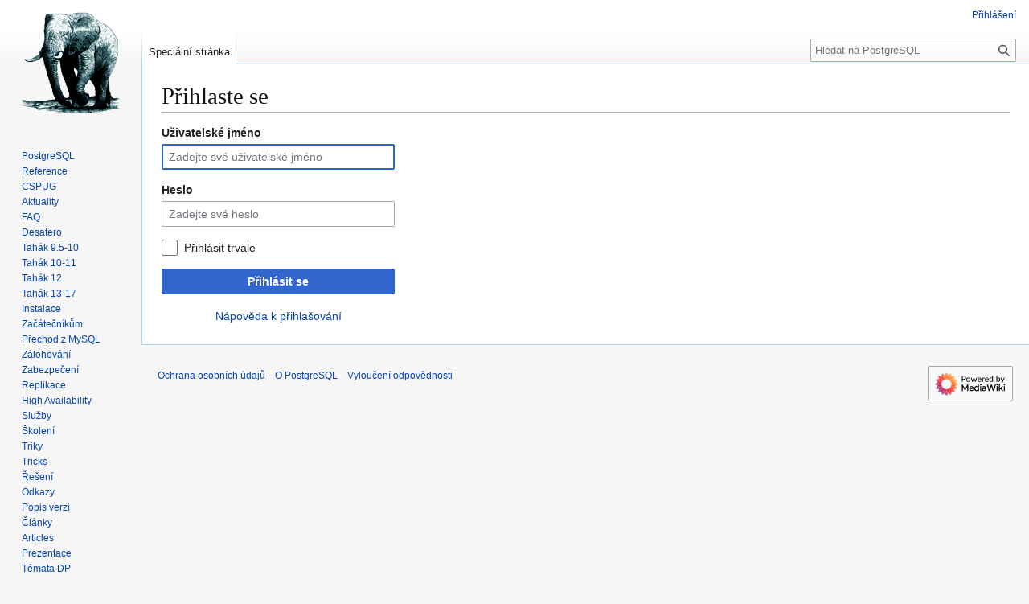

--- FILE ---
content_type: text/html; charset=UTF-8
request_url: https://postgres.cz/index.php?title=Speci%C3%A1ln%C3%AD:P%C5%99ihl%C3%A1sit&returnto=1.9+Kde+najdu+informace+o+zn%C3%A1m%C3%BDch+chyb%C3%A1ch+nebo+nepodporovan%C3%BDch+vlastnostech&returntoquery=redirect%3Dno
body_size: 5420
content:
<!DOCTYPE html>
<html class="client-nojs" lang="cs" dir="ltr">
<head>
<meta charset="UTF-8">
<title>Přihlaste se – PostgreSQL</title>
<script>(function(){var className="client-js";var cookie=document.cookie.match(/(?:^|; )pgwiki2mwclientpreferences=([^;]+)/);if(cookie){cookie[1].split('%2C').forEach(function(pref){className=className.replace(new RegExp('(^| )'+pref.replace(/-clientpref-\w+$|[^\w-]+/g,'')+'-clientpref-\\w+( |$)'),'$1'+pref+'$2');});}document.documentElement.className=className;}());RLCONF={"wgBreakFrames":true,"wgSeparatorTransformTable":[",\t."," \t,"],"wgDigitTransformTable":["",""],"wgDefaultDateFormat":"ČSN basic dt","wgMonthNames":["","leden","únor","březen","duben","květen","červen","červenec","srpen","září","říjen","listopad","prosinec"],"wgRequestId":"10051590987b01a365b337df","wgCanonicalNamespace":"Special","wgCanonicalSpecialPageName":"Userlogin","wgNamespaceNumber":-1,"wgPageName":"Speciální:Přihlásit","wgTitle":"Přihlásit","wgCurRevisionId":0,"wgRevisionId":0,"wgArticleId":0,"wgIsArticle":false,"wgIsRedirect":false,"wgAction":"view","wgUserName":null,"wgUserGroups":["*"],"wgCategories":[],"wgPageViewLanguage":"cs","wgPageContentLanguage":"cs","wgPageContentModel":"wikitext","wgRelevantPageName":"Speciální:Přihlásit","wgRelevantArticleId":0,"wgIsProbablyEditable":false,"wgRelevantPageIsProbablyEditable":false,"wgCiteReferencePreviewsActive":true};
RLSTATE={"user.options":"loading","mediawiki.special.userlogin.common.styles":"ready","mediawiki.special.userlogin.login.styles":"ready","mediawiki.htmlform.codex.styles":"ready","mediawiki.htmlform.styles":"ready","skins.vector.styles.legacy":"ready"};RLPAGEMODULES=["mediawiki.htmlform","mediawiki.page.ready","skins.vector.legacy.js"];</script>
<script>(RLQ=window.RLQ||[]).push(function(){mw.loader.impl(function(){return["user.options@12s5i",function($,jQuery,require,module){mw.user.tokens.set({"patrolToken":"+\\","watchToken":"+\\","csrfToken":"+\\"});
}];});});</script>
<link rel="stylesheet" href="/load.php?lang=cs&amp;modules=mediawiki.htmlform.codex.styles%7Cmediawiki.htmlform.styles%7Cmediawiki.special.userlogin.common.styles%7Cmediawiki.special.userlogin.login.styles%7Cskins.vector.styles.legacy&amp;only=styles&amp;skin=vector">
<script async="" src="/load.php?lang=cs&amp;modules=startup&amp;only=scripts&amp;raw=1&amp;safemode=1&amp;skin=vector"></script>
<meta name="generator" content="MediaWiki 1.43.3">
<meta name="robots" content="noindex,nofollow,max-image-preview:standard">
<meta name="format-detection" content="telephone=no">
<meta name="twitter:card" content="summary_large_image">
<meta name="viewport" content="width=1120">
<link rel="icon" href="/images/favicon.ico">
<link rel="search" type="application/opensearchdescription+xml" href="/rest.php/v1/search" title="PostgreSQL (cs)">
<link rel="EditURI" type="application/rsd+xml" href="http://postgres.cz/api.php?action=rsd">
<link rel="alternate" type="application/atom+xml" title="Atom kanál PostgreSQL." href="/index.php?title=Speci%C3%A1ln%C3%AD:Posledn%C3%AD_zm%C4%9Bny&amp;feed=atom">
<meta property="og:title" content="Speciální:Přihlásit">
<meta property="og:site_name" content="PostgreSQL">
<meta property="og:url" content="http://postgres.cz/wiki/Speci%C3%A1ln%C3%AD:P%C5%99ihl%C3%A1sit">
<meta property="og:image" content="http://postgres.cz/resources/assets/elephant.png">
<meta property="article:modified_time" content="2026-01-18T18:29:58Z">
<meta property="article:published_time" content="2026-01-18T18:29:58Z">
<script type="application/ld+json">{"@context":"http:\/\/schema.org","@type":"Article","name":"P\u0159ihlaste se \u2013 PostgreSQL","headline":"P\u0159ihlaste se \u2013 PostgreSQL","mainEntityOfPage":"P\u0159ihlaste se","identifier":"http:\/\/postgres.cz\/wiki\/Speci%C3%A1ln%C3%AD:P%C5%99ihl%C3%A1sit","url":"http:\/\/postgres.cz\/wiki\/Speci%C3%A1ln%C3%AD:P%C5%99ihl%C3%A1sit","dateModified":"2026-01-18T18:29:58Z","datePublished":"2026-01-18T18:29:58Z","image":{"@type":"ImageObject","url":"http:\/\/postgres.cz\/resources\/assets\/elephant.png"},"author":{"@type":"Organization","name":"PostgreSQL","url":"http:\/\/postgres.cz","logo":{"@type":"ImageObject","url":"http:\/\/postgres.cz\/resources\/assets\/elephant.png","caption":"PostgreSQL"}},"publisher":{"@type":"Organization","name":"PostgreSQL","url":"http:\/\/postgres.cz","logo":{"@type":"ImageObject","url":"http:\/\/postgres.cz\/resources\/assets\/elephant.png","caption":"PostgreSQL"}},"potentialAction":{"@type":"SearchAction","target":"http:\/\/postgres.cz\/index.php?title=Speci%C3%A1ln%C3%AD:Search&search={search_term}","query-input":"required name=search_term"}}</script>
</head>
<body class="skin-vector-legacy mediawiki ltr sitedir-ltr mw-hide-empty-elt ns--1 ns-special mw-special-Userlogin page-Speciální_Přihlásit rootpage-Speciální_Přihlásit skin-vector action-view"><div id="mw-page-base" class="noprint"></div>
<div id="mw-head-base" class="noprint"></div>
<div id="content" class="mw-body" role="main">
	<a id="top"></a>
	<div id="siteNotice"></div>
	<div class="mw-indicators">
	</div>
	<h1 id="firstHeading" class="firstHeading mw-first-heading">Přihlaste se</h1>
	<div id="bodyContent" class="vector-body">
		
		<div id="contentSub"><div id="mw-content-subtitle"></div></div>
		<div id="contentSub2"></div>
		
		<div id="jump-to-nav"></div>
		<a class="mw-jump-link" href="#mw-head">Skočit na navigaci</a>
		<a class="mw-jump-link" href="#searchInput">Skočit na vyhledávání</a>
		<div id="mw-content-text" class="mw-body-content"><div id="userloginprompt"></div><div class="mw-ui-container"><div id="userloginForm"><form class="mw-htmlform mw-htmlform-codex" action="/index.php?title=Speci%C3%A1ln%C3%AD:P%C5%99ihl%C3%A1sit&amp;returnto=1.9+Kde+najdu+informace+o+zn%C3%A1m%C3%BDch+chyb%C3%A1ch+nebo+nepodporovan%C3%BDch+vlastnostech&amp;returntoquery=redirect%3Dno" method="post" name="userlogin"><input type="hidden" value="Speciální:Přihlásit" name="title">
<div class="mw-htmlform-field-HTMLTextField loginText mw-userlogin-username cdx-field"><div class="cdx-label"><label class="cdx-label__label" for="wpName1"><span class="cdx-label__label__text">Uživatelské jméno</span></label></div><div class="cdx-field__control"><div class="cdx-text-input"><input id="wpName1" name="wpName" size="20" placeholder="Zadejte své uživatelské jméno" class="loginText mw-userlogin-username cdx-text-input__input" tabindex="1" required="" autofocus="" autocomplete="username"></div></div></div><div class="mw-htmlform-field-HTMLTextField loginPassword mw-userlogin-password cdx-field"><div class="cdx-label"><label class="cdx-label__label" for="wpPassword1"><span class="cdx-label__label__text">Heslo</span></label></div><div class="cdx-field__control"><div class="cdx-text-input"><input id="wpPassword1" name="wpPassword" size="20" placeholder="Zadejte své heslo" class="loginPassword mw-userlogin-password cdx-text-input__input" tabindex="2" required="" autocomplete="current-password" type="password"></div></div></div><div class="mw-htmlform-field-HTMLCheckField mw-userlogin-rememberme cdx-field"><div class="cdx-field__control"><div class="cdx-checkbox"><input name="wpRemember" type="checkbox" value="1" id="wpRemember" tabindex="3" class="mw-userlogin-rememberme cdx-checkbox__input" /><span class="cdx-checkbox__icon"> </span><label for="wpRemember" class="cdx-checkbox__label">Přihlásit trvale</label></div></div></div><div class="mw-htmlform-field-HTMLSubmitField cdx-field"><div class="cdx-field__control"><button class="mw-htmlform-submit cdx-button cdx-button--weight-primary cdx-button--action-progressive" id="wpLoginAttempt" type="submit" name="wploginattempt" value="Přihlásit se" tabindex="4">Přihlásit se</button></div></div><div class="mw-htmlform-field-HTMLInfoField mw-form-related-link-container mw-userlogin-help cdx-field"><div class="cdx-field__control"><a href="https://www.mediawiki.org/wiki/Special:MyLanguage/Help:Logging_in">Nápověda k přihlašování</a></div></div><input id="wpEditToken" type="hidden" value="+\" name="wpEditToken">
<input name="authAction" type="hidden" value="login">
<input name="force" type="hidden">
<input name="wpLoginToken" type="hidden" value="75f9e35efb7ee4b91932d35f68b1d337696d26a6+\">
</form></div></div>
<div class="printfooter" data-nosnippet="">Citováno z „<a dir="ltr" href="http://postgres.cz/wiki/Speciální:Přihlásit">http://postgres.cz/wiki/Speciální:Přihlásit</a>“</div></div>
		<div id="catlinks" class="catlinks catlinks-allhidden" data-mw="interface"></div>
	</div>
</div>
<div id='mw-data-after-content'>
	
	<script>
			function googleTranslateElementInit() {
			  new google.translate.TranslateElement({
				pageLanguage: 'cs',
				includedLanguages: 'ru,pl,uk,pt,hu,en,es,it,de,fr',
			  }, 'google_translate_element');
			}
	</script>
	<script src="//translate.google.com/translate_a/element.js?cb=googleTranslateElementInit"></script>
</div>

<div id="mw-navigation">
	<h2>Navigační menu</h2>
	<div id="mw-head">
		
<nav id="p-personal" class="mw-portlet mw-portlet-personal vector-user-menu-legacy vector-menu" aria-labelledby="p-personal-label"  >
	<h3
		id="p-personal-label"
		
		class="vector-menu-heading "
	>
		<span class="vector-menu-heading-label">Osobní nástroje</span>
	</h3>
	<div class="vector-menu-content">
		
		<ul class="vector-menu-content-list">
			
			<li id="pt-login" class="mw-list-item active"><a href="/index.php?title=Speci%C3%A1ln%C3%AD:P%C5%99ihl%C3%A1sit&amp;returnto=1.9+Kde+najdu+informace+o+zn%C3%A1m%C3%BDch+chyb%C3%A1ch+nebo+nepodporovan%C3%BDch+vlastnostech&amp;returntoquery=redirect%3Dno" title="Doporučujeme vám přihlásit se, ovšem není to povinné. [o]" accesskey="o"><span>Přihlášení</span></a></li>
		</ul>
		
	</div>
</nav>

		<div id="left-navigation">
			
<nav id="p-namespaces" class="mw-portlet mw-portlet-namespaces vector-menu-tabs vector-menu-tabs-legacy vector-menu" aria-labelledby="p-namespaces-label"  >
	<h3
		id="p-namespaces-label"
		
		class="vector-menu-heading "
	>
		<span class="vector-menu-heading-label">Jmenné prostory</span>
	</h3>
	<div class="vector-menu-content">
		
		<ul class="vector-menu-content-list">
			
			<li id="ca-nstab-special" class="selected mw-list-item"><a href="/index.php?title=Speci%C3%A1ln%C3%AD:P%C5%99ihl%C3%A1sit&amp;returnto=1.9+Kde+najdu+informace+o+zn%C3%A1m%C3%BDch+chyb%C3%A1ch+nebo+nepodporovan%C3%BDch+vlastnostech&amp;returntoquery=redirect%3Dno" title="Toto je speciální stránka, kterou nelze editovat."><span>Speciální stránka</span></a></li>
		</ul>
		
	</div>
</nav>

			
<nav id="p-variants" class="mw-portlet mw-portlet-variants emptyPortlet vector-menu-dropdown vector-menu" aria-labelledby="p-variants-label"  >
	<input type="checkbox"
		id="p-variants-checkbox"
		role="button"
		aria-haspopup="true"
		data-event-name="ui.dropdown-p-variants"
		class="vector-menu-checkbox"
		aria-labelledby="p-variants-label"
	>
	<label
		id="p-variants-label"
		
		class="vector-menu-heading "
	>
		<span class="vector-menu-heading-label">čeština</span>
	</label>
	<div class="vector-menu-content">
		
		<ul class="vector-menu-content-list">
			
			
		</ul>
		
	</div>
</nav>

		</div>
		<div id="right-navigation">
			
<nav id="p-views" class="mw-portlet mw-portlet-views emptyPortlet vector-menu-tabs vector-menu-tabs-legacy vector-menu" aria-labelledby="p-views-label"  >
	<h3
		id="p-views-label"
		
		class="vector-menu-heading "
	>
		<span class="vector-menu-heading-label">Zobrazení</span>
	</h3>
	<div class="vector-menu-content">
		
		<ul class="vector-menu-content-list">
			
			
		</ul>
		
	</div>
</nav>

			
<nav id="p-cactions" class="mw-portlet mw-portlet-cactions emptyPortlet vector-menu-dropdown vector-menu" aria-labelledby="p-cactions-label"  title="Další možnosti" >
	<input type="checkbox"
		id="p-cactions-checkbox"
		role="button"
		aria-haspopup="true"
		data-event-name="ui.dropdown-p-cactions"
		class="vector-menu-checkbox"
		aria-labelledby="p-cactions-label"
	>
	<label
		id="p-cactions-label"
		
		class="vector-menu-heading "
	>
		<span class="vector-menu-heading-label">Více</span>
	</label>
	<div class="vector-menu-content">
		
		<ul class="vector-menu-content-list">
			
			
		</ul>
		
	</div>
</nav>

			
<div id="p-search" role="search" class="vector-search-box-vue  vector-search-box-show-thumbnail vector-search-box-auto-expand-width vector-search-box">
	<h3 >Hledat</h3>
	<form action="/index.php" id="searchform" class="vector-search-box-form">
		<div id="simpleSearch"
			class="vector-search-box-inner"
			 data-search-loc="header-navigation">
			<input class="vector-search-box-input"
				 type="search" name="search" placeholder="Hledat na PostgreSQL" aria-label="Hledat na PostgreSQL" autocapitalize="sentences" title="Prohledat tuto wiki [f]" accesskey="f" id="searchInput"
			>
			<input type="hidden" name="title" value="Speciální:Hledání">
			<input id="mw-searchButton"
				 class="searchButton mw-fallbackSearchButton" type="submit" name="fulltext" title="Hledat stránky s tímto textem" value="Hledat">
			<input id="searchButton"
				 class="searchButton" type="submit" name="go" title="Jít na stránku s tímto názvem, pokud existuje" value="Jít na">
		</div>
	</form>
</div>

		</div>
	</div>
	
<div id="mw-panel" class="vector-legacy-sidebar">
	<div id="p-logo" role="banner">
		<a class="mw-wiki-logo" href="/wiki/PostgreSQL"
			title="Navštívit Hlavní stranu"></a>
	</div>
	
<nav id="p-navigation" class="mw-portlet mw-portlet-navigation vector-menu-portal portal vector-menu" aria-labelledby="p-navigation-label"  >
	<h3
		id="p-navigation-label"
		
		class="vector-menu-heading "
	>
		<span class="vector-menu-heading-label">Navigace</span>
	</h3>
	<div class="vector-menu-content">
		
		<ul class="vector-menu-content-list">
			
			<li id="n-PostgreSQL" class="mw-list-item"><a href="/wiki/PostgreSQL"><span>PostgreSQL</span></a></li><li id="n-Reference" class="mw-list-item"><a href="/wiki/Reference_pou%C5%BEit%C3%AD_PostgreSQL_v_%C4%8CR"><span>Reference</span></a></li><li id="n-CSPUG" class="mw-list-item"><a href="http://www.cspug.cz" rel="nofollow"><span>CSPUG</span></a></li><li id="n-Aktuality" class="mw-list-item"><a href="/wiki/Aktuality"><span>Aktuality</span></a></li><li id="n-FAQ" class="mw-list-item"><a href="/wiki/Frequently_Asked_Questions"><span>FAQ</span></a></li><li id="n-Desatero" class="mw-list-item"><a href="/wiki/Desatero"><span>Desatero</span></a></li><li id="n-Tahák-9.5-10" class="mw-list-item"><a href="http://postgres.cz/files/tahak_postgresql-10.pdf" rel="nofollow"><span>Tahák 9.5-10</span></a></li><li id="n-Tahák-10-11" class="mw-list-item"><a href="http://postgres.cz/files/tahak_postgresql-11.pdf" rel="nofollow"><span>Tahák 10-11</span></a></li><li id="n-Tahák-12" class="mw-list-item"><a href="http://postgres.cz/files/tahak_postgresql-12.pdf" rel="nofollow"><span>Tahák 12</span></a></li><li id="n-Tahák-13-17" class="mw-list-item"><a href="http://postgres.cz/files/tahak_postgresql-13-17.pdf" rel="nofollow"><span>Tahák 13-17</span></a></li><li id="n-Instalace" class="mw-list-item"><a href="/wiki/Instalace_PostgreSQL"><span>Instalace</span></a></li><li id="n-Začátečníkům" class="mw-list-item"><a href="/wiki/Rady_za%C4%8D%C3%A1te%C4%8Dn%C3%ADk%C5%AFm"><span>Začátečníkům</span></a></li><li id="n-Přechod-z-MySQL" class="mw-list-item"><a href="/wiki/P%C5%99echod_z_MySQL"><span>Přechod z MySQL</span></a></li><li id="n-Zálohování" class="mw-list-item"><a href="/wiki/Backup"><span>Zálohování</span></a></li><li id="n-Zabezpečení" class="mw-list-item"><a href="/wiki/Zabezpe%C4%8Den%C3%AD_datab%C3%A1ze_a_dat"><span>Zabezpečení</span></a></li><li id="n-Replikace" class="mw-list-item"><a href="/wiki/Replikace"><span>Replikace</span></a></li><li id="n-High-Availability" class="mw-list-item"><a href="/wiki/High_Availability"><span>High Availability</span></a></li><li id="n-Služby" class="mw-list-item"><a href="/wiki/Slu%C5%BEby"><span>Služby</span></a></li><li id="n-Školení" class="mw-list-item"><a href="/wiki/%C5%A0kolen%C3%AD"><span>Školení</span></a></li><li id="n-Triky" class="mw-list-item"><a href="/wiki/SQL_Triky"><span>Triky</span></a></li><li id="n-Tricks" class="mw-list-item"><a href="/wiki/PostgreSQL_SQL_Tricks"><span>Tricks</span></a></li><li id="n-Řešení" class="mw-list-item"><a href="/wiki/%C5%98e%C5%A1en%C3%AD"><span>Řešení</span></a></li><li id="n-Odkazy" class="mw-list-item"><a href="/wiki/Odkazy"><span>Odkazy</span></a></li><li id="n-Popis-verzí" class="mw-list-item"><a href="/wiki/Kategorie:Verze_PostgreSQL"><span>Popis verzí</span></a></li><li id="n-Články" class="mw-list-item"><a href="/wiki/Kategorie:%C4%8Cl%C3%A1nky"><span>Články</span></a></li><li id="n-Articles" class="mw-list-item"><a href="/wiki/Kategorie:Articles"><span>Articles</span></a></li><li id="n-Prezentace" class="mw-list-item"><a href="/wiki/Prezentace"><span>Prezentace</span></a></li><li id="n-Témata-DP" class="mw-list-item"><a href="/wiki/T%C3%A9mata_diplomov%C3%BDch_prac%C3%AD"><span>Témata DP</span></a></li><li id="n-recentchanges" class="mw-list-item"><a href="/wiki/Speci%C3%A1ln%C3%AD:Posledn%C3%AD_zm%C4%9Bny" title="Seznam posledních změn na této wiki [r]" accesskey="r"><span>Poslední změny</span></a></li><li id="n-randompage" class="mw-list-item"><a href="/wiki/Speci%C3%A1ln%C3%AD:N%C3%A1hodn%C3%A1_str%C3%A1nka" title="Přejít na náhodně vybranou stránku [x]" accesskey="x"><span>Náhodná stránka</span></a></li><li id="n-help" class="mw-list-item"><a href="https://www.mediawiki.org/wiki/Special:MyLanguage/Help:Contents" title="Místo, kde najdete pomoc"><span>Nápověda</span></a></li>
		</ul>
		
	</div>
</nav>

	
<nav id="p-googletranslator" class="mw-portlet mw-portlet-googletranslator vector-menu-portal portal vector-menu" aria-labelledby="p-googletranslator-label"  >
	<h3
		id="p-googletranslator-label"
		
		class="vector-menu-heading "
	>
		<span class="vector-menu-heading-label">Translate</span>
	</h3>
	<div class="vector-menu-content">
		
		<ul class="vector-menu-content-list">
			
			<li id="google_translate_element" class="mw-list-item"><a href="#"></a></li>
		</ul>
		
	</div>
</nav>

<nav id="p-tb" class="mw-portlet mw-portlet-tb vector-menu-portal portal vector-menu" aria-labelledby="p-tb-label"  >
	<h3
		id="p-tb-label"
		
		class="vector-menu-heading "
	>
		<span class="vector-menu-heading-label">Nástroje</span>
	</h3>
	<div class="vector-menu-content">
		
		<ul class="vector-menu-content-list">
			
			<li id="t-specialpages" class="mw-list-item"><a href="/wiki/Speci%C3%A1ln%C3%AD:Speci%C3%A1ln%C3%AD_str%C3%A1nky" title="Seznam všech speciálních stránek [q]" accesskey="q"><span>Speciální stránky</span></a></li><li id="t-print" class="mw-list-item"><a href="javascript:print();" rel="alternate" title="Tato stránka v podobě vhodné k tisku [p]" accesskey="p"><span>Verze k tisku</span></a></li>
		</ul>
		
	</div>
</nav>

	
</div>

</div>

<footer id="footer" class="mw-footer" >
	<ul id="footer-info">
</ul>

	<ul id="footer-places">
	<li id="footer-places-privacy"><a href="/wiki/Czech_PostgreSQL_wiki:Ochrana_osobn%C3%ADch_%C3%BAdaj%C5%AF">Ochrana osobních údajů</a></li>
	<li id="footer-places-about"><a href="/wiki/Czech_PostgreSQL_wiki:PostgreSQL">O PostgreSQL</a></li>
	<li id="footer-places-disclaimers"><a href="/wiki/Czech_PostgreSQL_wiki:Vylou%C4%8Den%C3%AD_odpov%C4%9Bdnosti">Vyloučení odpovědnosti</a></li>
</ul>

	<ul id="footer-icons" class="noprint">
	<li id="footer-poweredbyico"><a href="https://www.mediawiki.org/" class="cdx-button cdx-button--fake-button cdx-button--size-large cdx-button--fake-button--enabled"><img src="/resources/assets/poweredby_mediawiki.svg" alt="Powered by MediaWiki" width="88" height="31" loading="lazy"></a></li>
</ul>

</footer>

<script>(RLQ=window.RLQ||[]).push(function(){mw.config.set({"wgBackendResponseTime":252});});</script>
</body>
</html>